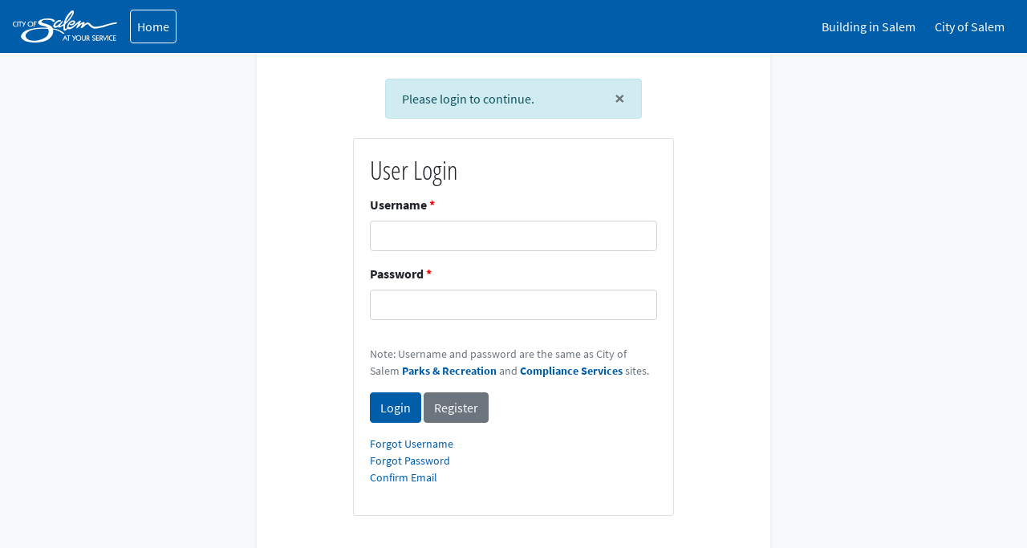

--- FILE ---
content_type: text/html; charset=utf-8
request_url: https://egov.cityofsalem.net/PACPortal/Account/Login?ReturnUrl=%2FPACPortal%2FDashboard
body_size: 1908
content:
<!DOCTYPE html>
<html lang="en">
<head>
    <meta charset="utf-8" />
    <meta name="viewport" content="width=device-width, initial-scale=1, shrink-to-fit=no" />
    <meta http-equiv="X-UA-Compatible" content="IE=edge" />

    <title>Login - PAC Portal</title>

    
    
        <link rel="stylesheet" href="/PACPortal/css/site.min.css?v=5MDYCivpjq_OuulqSpyn-nx9kk4TxViCBJh8k6h89s8" />
    
    
    
    
        <!-- Google tag (gtag.js) -->
        <script async src="https://www.googletagmanager.com/gtag/js?id=G-TREQVPKE0N"></script>
        <script>
          window.dataLayer = window.dataLayer || [];
          function gtag(){dataLayer.push(arguments);}
          gtag('js', new Date());

          gtag('config', 'G-TREQVPKE0N');
        </script>
    
</head>
<body class="body-container">
    
    <nav class="navbar navbar-expand-lg navbar-white bg-city-blue">
        <a class="navbar-brand" alt="Home" draggable="false" href="/PACPortal">
            <img alt="City of Salem logo" height="40" src="/PACPortal/images/cos-logo-white.svg">
        </a>
        <button class="navbar-toggler" type="button" data-toggle="collapse" data-target="#navbarSupportedContent" aria-controls="navbarSupportedContent" aria-expanded="false" aria-label="Toggle navigation">
            <span class="navbar-toggler-icon"></span>
            <br />
            <span>Menu</span>
        </button>
        <div class="navbar-collapse collapse" id="navbarSupportedContent">
                <ul class="navbar-nav mr-auto">
                    <li class="nav-item"><a class="btn btn-outline-light nav-link" href="/PACPortal">Home</a></li>
                </ul>
            <ul class="navbar-nav">
                <li class="nav-item mx-1">
                    <a class="nav-link" href="https://www.cityofsalem.net/business/building-in-salem" target="_blank">Building in Salem</a>
                </li>
                <li class="nav-item mx-1">
                    <a class="nav-link" href="https://www.cityofsalem.net">City of Salem</a>
                </li>
                
            </ul>
        </div>
    </nav>
    
    <div class="content-container">
            <main class="content">
                    <div class="site-alert alert alert-info alert-dismissable" role="alert">
            <button type="button" class="close pl-2" data-dismiss="alert" aria-label="Close">
                <span aria-hidden="true">&times;</span>
            </button>
            <span>Please login to continue.</span>
    </div>

                <div class="d-flex justify-content-center mt-4">
    <div class="d-flex">
        
<div class="card w-100" style="max-width: 25rem;">
    <div class="card-body">
        <form action="/PACPortal/Account/Login?returnurl=%2FPACPortal%2FDashboard" method="post">
            <fieldset>
                <legend class="h2 card-title d-inline-block">User Login</legend>
                <div class="form-group">
                    <label class="required-label" for="Username">Username</label>
                    <input class="form-control" aria-required="true" type="text" data-val="true" data-val-required="The Username field is required." id="Username" name="Username" value="" />
                </div>
                <div class="form-group">
                    <label class="required-label" for="Password">Password</label>
                    <input class="form-control" aria-required="true" type="password" data-val="true" data-val-required="The Password field is required." id="Password" name="Password" />
                </div>
            </fieldset>
            <p class="text-danger">
                <span class="field-validation-valid" data-valmsg-for="Status" data-valmsg-replace="true"></span>
            </p>
            <p class="text-muted small">Note: Username and password are the same as City of Salem 
                <a href="https://egov.cityofsalem.net/ParksRec/"><b>Parks & Recreation</b></a> and
                <a href="https://egov.cityofsalem.net/ComplianceServices"><b>Compliance Services</b></a> sites.
            </p>
            <button class="btn btn-primary" type="submit">Login</button>
            <a class="btn btn-secondary" href="/PACPortal/Account/Register">Register</a>
        <input name="__RequestVerificationToken" type="hidden" value="CfDJ8HE2EKBPPt1GuGujTSzgIN56qCHeisvE_pQaS9iO3czS78eeruKifbC4TknnemUJmqgcFTiyqkvDEov_O0G9e9zq9G5blt_Fo7363LVRyEH6DwVrfUz5bgq3arunV2K0IDEn7JNGCWmVZqGBanWyMiY" /></form>
        <p>
            <ul class="list-unstyled small">
                <li>
                    <a href="/PACPortal/Account/ForgotUsername">Forgot Username</a>
                </li>
                <li>
                    <a href="/PACPortal/Account/ForgotPassword">Forgot Password</a>
                </li>
                <li>
                    <a href="/PACPortal/Account/ResendConfirmationEmail">Confirm Email</a>
                </li>
            </ul>
        </p>
    </div>
</div>
    </div>
</div>


            </main>
    </div>
    <footer>
        <div class="footer-left">
            <a class="text-body" href="/PACPortal/Home/Contact">Contact Us</a>
            <a class="text-body ml-2" href="/PACPortal/Home/Terms">Terms</a>
        </div>
        <div class="footer-right">
            <p>
                &copy; 2019&mdash;2026 City of Salem
                <small class="text-muted">rev&nbsp;<span title="4.6.8&#x2B;Branch.tags-v4.6.8.Sha.8ba57ec1ddd7f1596171cdd667f430ed3fd0de4c">4.6.8</span></small>
            </p>
        </div>
    </footer>

    
    
        <script src="/PACPortal/lib/jquery/jquery.min.js"></script>
        <script src="/PACPortal/lib/bootstrap/js/bootstrap.bundle.min.js"></script>
        <script src="/PACPortal/lib/jquery-unobtrusive-ajax/jquery.unobtrusive-ajax.min.js"></script>
        <script src="/PACPortal/js/site.min.js?v=R4v8rM_ME0Ys7ugOEa3SvvdezQzuXm4eOR4cvbpLgfs"></script>
    

    
</body>
</html>


--- FILE ---
content_type: image/svg+xml
request_url: https://egov.cityofsalem.net/PACPortal/images/cos-logo-white.svg
body_size: 3072
content:
<svg xmlns="http://www.w3.org/2000/svg" viewBox="0 0 403.898 124.304" class="svg-logo svg-logo-white">
  <defs>
    <style>
      .cos-logo {
        fill: #fff;
      }
    </style>
  </defs>
      <g id="cos-logo" data-name="cos-logo">
        <path class="cos-logo" d="M14.3,62.588a9.153,9.153,0,0,1-1.768.545,9.65,9.65,0,0,1-1.885.177,12.084,12.084,0,0,1-3.295-.439A10.31,10.31,0,0,1,4.515,61.6a9.95,9.95,0,0,1-3.354-3.71,11.376,11.376,0,0,1-.387-9.133,9.908,9.908,0,0,1,2.309-3.37,10.029,10.029,0,0,1,3.368-2.16,11.274,11.274,0,0,1,5.764-.608A15.126,15.126,0,0,1,13.983,43l.438,3.1a7.266,7.266,0,0,0-1.79-.708,8.2,8.2,0,0,0-2.009-.241,7.241,7.241,0,0,0-5.392,2.188,7.584,7.584,0,0,0-2.148,5.543,8.37,8.37,0,0,0,.555,3.094,7.186,7.186,0,0,0,1.637,2.485,7.4,7.4,0,0,0,2.4,1.572,7.3,7.3,0,0,0,2.806.566A9.353,9.353,0,0,0,12,60.492a7.473,7.473,0,0,0,1.315-.34q.277-.114.6-.269t.789-.411Z"/>
        <path class="cos-logo" d="M17.1,63.126V42.948l2.966-.283V62.871Z"/>
        <path class="cos-logo" d="M26.8,63.126V45.582H21.464l1.022-2.634H34.57v2.634H29.763v17.29Z"/>
        <path class="cos-logo" d="M38.347,62.645l3.594-7.434L34.431,43.3l2.849-.821,6.035,9.686,4.252-9.686,2.761.906L41.2,63.282Z"/>
        <path class="cos-logo" d="M57.217,52.888a10.8,10.8,0,0,1,.767-4.1A9.9,9.9,0,0,1,63.727,43.2a12.155,12.155,0,0,1,4.3-.722A11.993,11.993,0,0,1,72.3,43.2a10.2,10.2,0,0,1,5.72,5.551,11.45,11.45,0,0,1-.007,8.3,10.07,10.07,0,0,1-2.3,3.384A9.9,9.9,0,0,1,72.3,62.616a11.993,11.993,0,0,1-4.274.722,12.155,12.155,0,0,1-4.3-.722,9.861,9.861,0,0,1-5.735-5.586A10.888,10.888,0,0,1,57.217,52.888Zm10.812,7.8A7.476,7.476,0,0,0,73.56,58.5a8.271,8.271,0,0,0,0-11.2,8.083,8.083,0,0,0-11.075,0,8.271,8.271,0,0,0,0,11.2A7.492,7.492,0,0,0,68.03,60.691Z"/>
        <path class="cos-logo" d="M81.086,63.126V42.948H91.592l.57,2.605h-8.08v5.806h6.2v2.605h-6.2v8.907Z"/>
        <path class="cos-logo" d="M191.936,116.609l10.476-20.15,10.447,20.122-2.879.736-3.594-7.023h-8.139l-3.594,7.023Zm7.51-8.723h5.713l-2.864-5.678Z"/>
        <path class="cos-logo" d="M214.355,117.246V99.7h-5.333l1.022-2.634h12.084V99.7h-4.808v17.289Z"/>
        <path class="cos-logo" d="M233.072,116.764l3.595-7.434-7.511-11.909,2.85-.821,6.034,9.685,4.252-9.685,2.762.906L235.922,117.4Z"/>
        <path class="cos-logo" d="M243.579,107.008a10.809,10.809,0,0,1,.767-4.1,9.9,9.9,0,0,1,5.742-5.586,12.161,12.161,0,0,1,4.3-.722,11.991,11.991,0,0,1,4.273.722,10.2,10.2,0,0,1,5.721,5.551,11.447,11.447,0,0,1-.008,8.3,10.068,10.068,0,0,1-2.3,3.384,9.908,9.908,0,0,1-3.412,2.181,11.988,11.988,0,0,1-4.273.722,12.158,12.158,0,0,1-4.3-.722,9.861,9.861,0,0,1-5.734-5.586A10.888,10.888,0,0,1,243.579,107.008Zm10.812,7.8a7.476,7.476,0,0,0,5.53-2.195,8.271,8.271,0,0,0,0-11.2,8.083,8.083,0,0,0-11.075,0,8.271,8.271,0,0,0,0,11.2A7.492,7.492,0,0,0,254.392,114.81Z"/>
        <path class="cos-logo" d="M267.556,97.068l2.981-.283v13.339a5,5,0,0,0,.978,3.483,5.625,5.625,0,0,0,6.51-.007,4.976,4.976,0,0,0,.986-3.476V97.068l2.966-.283v13.65a6.781,6.781,0,0,1-1.856,5.133,8.97,8.97,0,0,1-10.718,0,6.792,6.792,0,0,1-1.849-5.133Z"/>
        <path class="cos-logo" d="M285.323,117.246V97.068h4.208a7.341,7.341,0,0,1,5.041,1.628,5.582,5.582,0,0,1,1.842,4.4,5.355,5.355,0,0,1-1.038,3.334,5.477,5.477,0,0,1-2.966,1.919l5.961,7.944-2.907,1.161-7.189-10.04v9.572Zm2.952-17.658V106.7l1.169.028a4.222,4.222,0,0,0,2.915-.935,3.316,3.316,0,0,0,1.044-2.605,3.389,3.389,0,0,0-1.052-2.641,4.167,4.167,0,0,0-2.907-.955Z"/>
        <path class="cos-logo" d="M306.992,114.088l2.294-1.855a6.9,6.9,0,0,0,1.9,1.763,3.953,3.953,0,0,0,2.06.616,3.449,3.449,0,0,0,2.448-.892,2.964,2.964,0,0,0,.957-2.266,2.7,2.7,0,0,0-.717-1.975,9.445,9.445,0,0,0-3.258-1.622,10.076,10.076,0,0,1-4.157-2.33,4.977,4.977,0,0,1-1.147-3.448,5.031,5.031,0,0,1,1.761-3.9,6.351,6.351,0,0,1,4.405-1.579,7.162,7.162,0,0,1,3.083.665,9.287,9.287,0,0,1,2.747,2.067l-1.914,2.025a8.2,8.2,0,0,0-2-1.607,4.093,4.093,0,0,0-1.95-.5,3.217,3.217,0,0,0-2.228.765,2.538,2.538,0,0,0-.854,1.982,2.464,2.464,0,0,0,.686,1.812,8.876,8.876,0,0,0,3,1.529,10.551,10.551,0,0,1,4.4,2.535,5.459,5.459,0,0,1,1.2,3.7,5.384,5.384,0,0,1-1.819,4.142,6.529,6.529,0,0,1-4.581,1.663,7.6,7.6,0,0,1-3.572-.835A7.721,7.721,0,0,1,306.992,114.088Z"/>
        <path class="cos-logo" d="M322.641,116.991V97.068h10.8l.657,2.605h-8.5v5.551h6.766v2.605h-6.766v6.4h9.19l-.861,2.761Z"/>
        <path class="cos-logo" d="M336.521,117.246V97.068h4.208A7.343,7.343,0,0,1,345.77,98.7a5.581,5.581,0,0,1,1.841,4.4,5.354,5.354,0,0,1-1.037,3.334,5.482,5.482,0,0,1-2.967,1.919l5.962,7.944-2.908,1.161-7.188-10.04v9.572Zm2.951-17.658V106.7l1.169.028a4.219,4.219,0,0,0,2.915-.935,3.317,3.317,0,0,0,1.045-2.605,3.389,3.389,0,0,0-1.052-2.641,4.169,4.169,0,0,0-2.908-.955Z"/>
        <path class="cos-logo" d="M356.452,117.487l-9.19-20.419L350.4,96.6l5.479,13.027a6.994,6.994,0,0,1,.293.864q.145.524.277,1.161a6.577,6.577,0,0,1,.226-.821q.154-.453.372-1.005L362.765,96.6l2.878.467Z"/>
        <path class="cos-logo" d="M366.586,117.246V97.068l2.966-.283v20.206Z"/>
        <path class="cos-logo" d="M385.888,116.708a9.167,9.167,0,0,1-1.768.545,9.647,9.647,0,0,1-1.885.177,12.087,12.087,0,0,1-3.295-.439,10.323,10.323,0,0,1-2.842-1.274,9.952,9.952,0,0,1-3.353-3.71,11.378,11.378,0,0,1-.387-9.133,9.9,9.9,0,0,1,2.309-3.37,10.027,10.027,0,0,1,3.368-2.16,11.276,11.276,0,0,1,5.764-.608,15.109,15.109,0,0,1,1.767.389l.439,3.1a7.246,7.246,0,0,0-1.79-.708,8.194,8.194,0,0,0-2.009-.241,7.242,7.242,0,0,0-5.392,2.188,7.587,7.587,0,0,0-2.147,5.543,8.37,8.37,0,0,0,.555,3.094,7.193,7.193,0,0,0,1.637,2.485,7.4,7.4,0,0,0,2.4,1.572,7.3,7.3,0,0,0,2.806.566,9.357,9.357,0,0,0,1.519-.113,7.485,7.485,0,0,0,1.315-.34c.185-.076.385-.165.6-.269s.476-.241.789-.411Z"/>
        <path class="cos-logo" d="M387.963,116.991V97.068h10.8l.657,2.605h-8.5v5.551h6.766v2.605h-6.766v6.4h9.19l-.861,2.761Z"/>
        <path class="cos-logo" d="M181.012,76.779c-8.205-3.6-12.805-5.222-26.6-6.962,0,0-.995-6.465-9.946-11.437A93.934,93.934,0,0,0,124.694,50.8c-10.318-2.486-14.421-4.476-14.172-6.34s4.1-9.2,22.253-8.2,19.542,3.875,20.039,5.243,4.435,3.061,6.441,2.465c0,0,5.221-1.243,2.61-5.345s-12.8-8.827-32.572-7.335-33.318,9.2-31.329,17.281,13.551,9.821,18.4,11.188,13.3,2.486,18.027,7.708c0,0-30.335-2.486-54.2,2.114s-36.178,8.454-46,23S45,116.563,47.365,118.054s21.757,6.713,39.038,6.216,42.766-3.108,56.317-16.162S157.887,83.989,155.4,73.92c0,0,17.282-.124,38.914,16.659,0,0,5.47-1,5.719-1.741S189.217,80.384,181.012,76.779Zm-69,34.687c-15.665,5.594-27.6,6.962-41.026,4.973s-21.508-10.194-21.756-19.27S63.65,79.64,68.249,77.651s21.3-5.9,36.923-6.589c15.54-.688,31.578.373,31.578.373C145.081,93.315,127.675,105.872,112.011,111.466Z"/>
        <path class="cos-logo" d="M403.755,46.4c-1.125-1.125-8.75.25-16.625,1.75S361,54.4,355,56.52s-24.375,6.25-35.375,6.75S300.38,52.4,298.5,50.645s-5.125-4.375-10-3.75-13.25,7.375-14.75,9.375c0,0-.5-.125,1.5-3,0,0,5.125-5.812,2-7.875s-8.063.875-11.313,2.75a36.7,36.7,0,0,0-5.375,3.938c-1,.687-3.812,3-1.812-.375s4.25-7,4.312-8.938-.625-3.937-3.875-2.75S239.88,54.77,235.5,58.4s-9.625,7.5-15.875,7.125-3.5-7.125-2-10.125a24.721,24.721,0,0,1,7.125-8.166c2.167-1.334,4.834-3.333,7.667-3.167s4,2,1.833,4.5-4.5,4-7.833,3.834-4.855-1.563-6.417.5,2.187,5.162,5.625,4.737,7.187-1.175,9.312-2.737,7.438-5.375,6.688-10.5c-.724-4.939-7.75-7.315-14.25-4.937-6.252,2.287-10.063,6.625-13.75,12.437s-4,13.813-3.875,16.625c0,0-3.188,2.75-5.563,2.313s-2.562.75-2.25-5.563-.354-11.458,3.563-14.208,14.251-14,17.084-17.667,9.666-14.25,11.041-17.375,3-10.125,2.5-12.375S232.755-1.1,228.38.52,214,14.02,210.755,18.645s-6.75,12.25-9,17.25-4.875,12.875-5,16.375c0,0-7.875,5.875-10.75,6.5s-5,1.5-2.875-1.375,9.25-11.625,10.25-13.125,1.25-2.875-.875-2.75-3.125,0-4.875,2.75-11.5,11.875-14.5,13.75-5.431,3.553-7.965,1.276c-1.2-1.078-1.613-4.145,1.458-7.292S174.13,45.02,177.5,43.9s9.625-1,9.75-3-4.125-5.375-10.625-3a32.587,32.587,0,0,0-12.875,8.625c-2.5,2.625-10,10.875-6.5,16.375s6.875,4.25,9.5,3.875,7.875-3.375,8.375-3.75,1.625-1,1.375,1.125,2.125,3.375,6.75,1.25,12.333-6.333,12.333-6.333-.137,6.391.117,11.406c.142,2.8.673,5.464,1.15,6.061,1.333,1.666,4.271,2.553,7.919.8s5.647-5.931,7.314-5.6,4.168,2.5,12.334,0,26.333-19.667,26.333-19.667S253.38,50.02,252,53.52s-8.625,14.875-5.25,15.625S262.88,54.9,265,54.02s3-1.75,3.375-.75-.375,2.875-2.125,5.75-5.125,6.75-2,9.25,10.875-5.625,14.125-8.625,10.375-9.875,14.75-4S309.38,71.27,318.5,70.52s24.25-4,29.75-5.125,25.5-9,34.625-10.625,10.375-2.25,16.125-2.5C399,52.27,404.88,47.52,403.755,46.4Zm-194.5-11.331c1.166-2.333,4.75-8.083,6.583-10.916a96.535,96.535,0,0,1,6.448-8.515,67.234,67.234,0,0,1,6.553-6.651c2.417-2.083,1.583.25,1,2.333s-6.334,12.917-9.667,17.25-13.833,17.917-14.583,16.667S208.089,37.4,209.255,35.065Z"/>
      </g>
</svg>


--- FILE ---
content_type: application/javascript
request_url: https://egov.cityofsalem.net/PACPortal/js/site.min.js?v=R4v8rM_ME0Ys7ugOEa3SvvdezQzuXm4eOR4cvbpLgfs
body_size: -11
content:
function UnobtrusiveAjaxLoading(){var n=$($(this).data("loading-spinner")).first();n.css("opacity","0.5"),n.css("pointer-events","none");n.parent().append('<div class="spinner"><div class="bounce"></div><div class="bounce"></div><div class="bounce"></div></div>')}function PanelAjaxLoading(){AjaxLoadingSpinner($($(this).data("loading-spinner")).first())}function AjaxLoadingSpinner(n){n.css("opacity","0.5"),n.css("pointer-events","none");n.parent().append('<div class="spinner spinner-center"><div class="bounce"></div><div class="bounce"></div><div class="bounce"></div></div>')}function AjaxLoadingSpinnerStop(n){n.css("opacity",""),n.css("pointer-events",""),n.parent().children(".spinner").remove()}